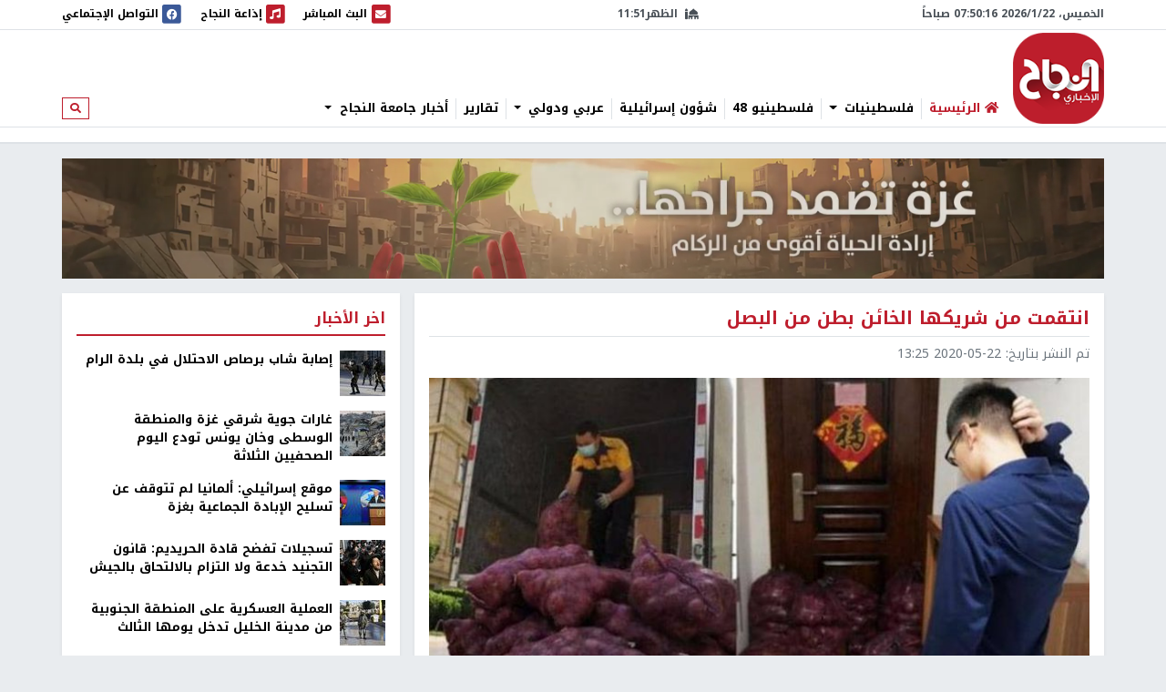

--- FILE ---
content_type: text/html; charset=utf-8
request_url: https://nn.najah.edu/news/Mix/2020/05/22/308982/
body_size: 12747
content:
<!DOCTYPE html>


<html lang="ar" dir="rtl">
<head>
    <meta charset="utf-8">
    <meta http-equiv="X-UA-Compatible" content="IE=edge">
    <meta name="viewport" content="width=device-width, initial-scale=1">
    
    
    
    
    <link rel="preconnect" href="//assets.nn.ps">
    <link rel="preconnect" href="//www.google-analytics.com">
    
    <link rel="preconnect" href="//rum-static.pingdom.net">
    <link rel="preconnect" href="//fonts.googleapis.com">



    <link rel="stylesheet" href="//fonts.googleapis.com/earlyaccess/notokufiarabic.css">
    <link rel="stylesheet" href="//fonts.googleapis.com/earlyaccess/notonaskharabic.css">

    
    <link rel="canonical" href="https://nn.najah.edu/news/Mix/2020/05/22/308982/" />



    <meta name="description" content="انتقمت شابة صينية من شريكها الخائن بطريقة غريبة أثارت الكثير من رودود الفعل في وسائل الإعلام المحلية، وتناولها كثيرون عبر وسائل التواصل الاجتماعي. وذكرت وسائل إعلام صينية أن الشابة الحزينة، انتقمت من صديقها الذي تبين أنه يخونها، من خلال إرسال..." />
    <meta name="keywords" content="يبكي,الدموع,طريقة غريبة,البصل,شابة صينية,تنتقم,شريكها الخائن" /> 
    <!-- Schema.org markup for Google+ -->
    
    

    <!-- Twitter Card data -->
    <meta name="twitter:card" content="summary_large_image">
    <meta name="twitter:site" content="@ANajahUni">
    <meta name="twitter:title" content="انتقمت من شريكها الخائن بطن من البصل">
    <meta name="twitter:description" content="انتقمت شابة صينية من شريكها الخائن بطريقة غريبة أثارت الكثير من رودود الفعل في وسائل الإعلام المحلية، وتناولها كثيرون عبر وسائل التواصل الاجتماعي. وذكرت وسائل إعلام صينية أن الشابة الحزينة، انتقمت من صديقها الذي تبين أنه يخونها، من خلال إرسال...">
    <meta name="twitter:creator" content="@ANajahUni">
    <!-- Twitter summary card with large image must be at least 280x150px -->
    
        
		<meta name="twitter:image:src" content="https://assets.nn.najah.edu/CACHE/images/uploads/weblog/2020/05/22/1-1/1487337760d80758b5fffd20ba1bef65.jpeg">
		<meta property="og:image" content="https://assets.nn.najah.edu/CACHE/images/uploads/weblog/2020/05/22/1-1/1487337760d80758b5fffd20ba1bef65.jpeg" />
		<meta property="og:image:secure_url" content="https://assets.nn.najah.edu/CACHE/images/uploads/weblog/2020/05/22/1-1/1487337760d80758b5fffd20ba1bef65.jpeg" />
		<meta property="og:image:width" content="1200" /> 
		<meta property="og:image:height" content="800" />
	

    <!-- Open Graph data -->
    <meta property="og:title" content="انتقمت من شريكها الخائن بطن من البصل" />
    <meta property="og:type" content="article" />
    <meta property="og:url" content="https://nn.najah.edu/news/Mix/2020/05/22/308982/" />
    <meta property="og:description" content="انتقمت شابة صينية من شريكها الخائن بطريقة غريبة أثارت الكثير من رودود الفعل في وسائل الإعلام المحلية، وتناولها كثيرون عبر وسائل التواصل الاجتماعي. وذكرت وسائل إعلام صينية أن الشابة الحزينة، انتقمت من صديقها الذي تبين أنه يخونها، من خلال إرسال..." />
    <meta property="og:site_name" content="النجاح الإخباري" />
    <meta property="article:published_time" content="2020-05-22T13:25:14+03:00" />
    <meta property="article:modified_time" content="2020-05-22T13:25:14+03:00" />




    <title>انتقمت من شريكها الخائن بطن من البصل</title>
    
    <link type="text/css" href="/static/css/bundle_7f1615f92b91aa6b8c91.rtl.css" rel="stylesheet" />
    
    
    

<style>
	#local_elections {
		transition-property: color;
		transition-timing-function: cubic-bezier(0.4, 0, 0.2, 1);
		transition-duration: 150ms;

	}
</style>

    <link rel="apple-touch-icon" sizes="57x57" href="/static/weblog/img/favicon2/apple-icon-57x57.png">
    <link rel="apple-touch-icon" sizes="60x60" href="/static/weblog/img/favicon2/apple-icon-60x60.png">
    <link rel="apple-touch-icon" sizes="72x72" href="/static/weblog/img/favicon2/apple-icon-72x72.png">
    <link rel="apple-touch-icon" sizes="76x76" href="/static/weblog/img/favicon2/apple-icon-76x76.png">
    <link rel="apple-touch-icon" sizes="114x114" href="/static/weblog/img/favicon2/apple-icon-114x114.png">
    <link rel="apple-touch-icon" sizes="120x120" href="/static/weblog/img/favicon2/apple-icon-120x120.png">
    <link rel="apple-touch-icon" sizes="144x144" href="/static/weblog/img/favicon2/apple-icon-144x144.png">
    <link rel="apple-touch-icon" sizes="152x152" href="/static/weblog/img/favicon2/apple-icon-152x152.png">
    <link rel="apple-touch-icon" sizes="180x180" href="/static/weblog/img/favicon2/apple-icon-180x180.png">
    <link rel="icon" type="image/png" sizes="192x192" href="/static/weblog/img/favicon2/android-icon-192x192.png">
    <link rel="icon" type="image/png" sizes="32x32" href="/static/weblog/img/favicon2/favicon-32x32.png">
    <link rel="icon" type="image/png" sizes="96x96" href="/static/weblog/img/favicon2/favicon-96x96.png">
    <link rel="icon" type="image/png" sizes="16x16" href="/static/weblog/img/favicon2/favicon-16x16.png">
    <link rel="manifest" href="/static/weblog/img/favicon2/manifest.json">
    <meta name="msapplication-TileColor" content="#ffffff">
    <meta name="msapplication-TileImage" content="/static/weblog/img/favicon2/ms-icon-144x144.png">
    <meta name="theme-color" content="#ffffff">
    
    
    
    
    
    

<link rel="manifest" href="/push/manifest.json" />


<!-- <input type="hidden" name="csrfmiddlewaretoken" value="ClWsWZfOuVv6wVDMCFInCQvPpakXN0nTmox0iNSLLHviRKHtzCV6dzysNjQAUtE4"> -->
<script type="0c08592a99d4d06f2f111773-text/javascript">
    var django_infopush_js_dynamic_vars = {
        vapid_public_key: "BKCaMjGoOmLPO8oI4ipkrSqpU4uDaAVcxpUnA1-9QRIighnQLuvV_Z0ZiB5oeEGQgjbcXVpmcdWcglDgJgE7UXY",
        save_url: "/push/save/",
        deactivate_url: "/push/deactivate/",
        on_button_label: "Turn push notifications on",
        off_button_label: "Turn push notifications off"
    };
</script>
<script defer type="0c08592a99d4d06f2f111773-text/javascript" src="/static/push/js/jstz.min.js?1" charset="utf-8"></script>
<script defer type="0c08592a99d4d06f2f111773-text/javascript" src="/static/push/js/push.js?56" charset="utf-8"></script>

    

</head>
<body class="weblog theme-light ">
	






<form class="form-inline search-form d-none d-lg-block" action="/search/" method="get">
    <div id="modal-search" class="modal fade page-model modal-fullscreen" tabindex="-1" role="dialog">
      <div class="modal-dialog" role="document">
        <div class="modal-content">
          <div class="modal-header d-flex justify-content-between align-items-center">
            <h5 class="modal-title">ابحث</h5>
            <button type="button" class="close" data-dismiss="modal" aria-label="Close">
              <span aria-hidden="true">&times;</span>
            </button>
          </div>
          <div class="modal-body">
            <input type="text" name="q" class="form-control form-control-lg w-100" placeholder="ابحث" area-labelledby="search_form_label">
          </div>
          <div class="modal-footer">
            <button type="button" class="btn btn-secondary" data-dismiss="modal">الغاء</button>
            <button type="button" class="btn btn-primary">ابحث</button>
          </div>
        </div>
      </div>
    </div>
</form>

<div id="canvas">

    
    
    
    
        
        <div class="topbar border-bottom" id="topbar">
            
            <div id="widgets_bar" class="py-1 widgets-bar d-print-none">
                <div class="container">
                    <div class="d-flex justify-content-between align-items-center">
                        <div class="d-none d-lg-flex justify-content-start align-items-center">
                            <div id="nnpsClockDisplay"></div>
                        </div>
                        <div id="prayerTimes"  class="d-none d-lg-flex justify-content-center align-items-center" data-toggle="tooltip" data-placement="bottom" data-html="true" title="-">
                            <i class="fas fa-mosque mr-2"></i>
                            <div id="nextPrayerWrapper"><span id="nextPrayerTimeLabel"></span><span id="nextPrayerTime"></span></div>
                        </div>
			
			
                        <div class="d-flex justify-content-end align-items-center">
							
                            <a class="d-flex align-items-center" href="/nbc/live/" title="البث المباشر">
                                <span class="fa-stack text-primary">
                                  <i class="fas fa-square fa-stack-2x"></i>
                                  <i class="fas fa-envelope fa-stack-1x fa-inverse"></i>
                                </span>
                                <span class="d-none d-xl-inline"> البث المباشر</span><span class="sr-only sr-only-focusable">البث المباشر</span>
                            </a>
							



                            <a class="d-flex align-items-center ml-1 ml-lg-3" href="/najahfm/">
                                <span class="fa-stack text-primary">
                                  <i class="fas fa-square fa-stack-2x"></i>
                                  <i class="fas fa-music fa-stack-1x fa-inverse"></i>
                                </span>
                                <span class="d-none d-xl-inline"> إذاعة النجاح</span><span class="sr-only sr-only-focusable">إذاعة النجاح</span>
                            </a>
                            <a class="d-flex align-items-center ml-1 ml-lg-3" href="/social-media/">
                                <div id="socialLinkCarousel" class="carousel slide carousel-fade" data-ride="carousel" data-pause="false" data-interval="1000" style="width:29.61px;">
                                    <div class="carousel-inner">
                                        <div class="carousel-item link-facebook active">
                                            <span class="fa-stack">
                                              <i class="fas fa-square fa-stack-2x"></i>
                                              <i class="fab fa-facebook fa-stack-1x fa-inverse"></i>
                                            </span>
                                        </div>
                                        <div class="carousel-item link-twitter">
                                            <span class="fa-stack">
                                              <i class="fas fa-square fa-stack-2x"></i>
                                              <i class="fab fa-twitter fa-stack-1x fa-inverse"></i>
                                            </span>
                                        </div>
                                        <div class="carousel-item link-instagram">
                                            <span class="fa-stack">
                                              <i class="fas fa-square fa-stack-2x"></i>
                                              <i class="fab fa-instagram fa-stack-1x fa-inverse"></i>
                                            </span>
                                        </div>
                                        <div class="carousel-item link-youtube">
                                            <span class="fa-stack">
                                              <i class="fas fa-square fa-stack-2x"></i>
                                              <i class="fab fa-youtube fa-stack-1x fa-inverse"></i>
                                            </span>
                                        </div>
                                        <div class="carousel-item link-vimeo">
                                            <span class="fa-stack">
                                              <i class="fas fa-square fa-stack-2x"></i>
                                              <i class="fab fa-vimeo fa-stack-1x fa-inverse"></i>
                                            </span>
                                        </div>
                                    </div>
                                </div>
                                <div class="d-none d-lg-inline">
                                    التواصل الإجتماعي
                                </div>
                            </a>
                            <a class="text-red navbar-offcanvas-toggler ml-1 ml-lg-3 d-lg-none" href="#" data-toggle="offcanvas"
                                data-target="#navbarSupportedContent"
                                aria-controls="navbarSupportedContent" aria-expanded="false" aria-label="Toggle navigation">
                                <span class="fa-stack text-primary">
                                  <i class="fas fa-square fa-stack-2x"></i>
                                  <i class="fas fa-bars fa-stack-1x fa-inverse"></i>
                                </span>
                            </a>
                        </div>
                    </div>
                </div>
            </div>       
            <div class="container logo-container">
                <div class="d-flex flex-wrap justify-content-between align-items-center">
                    <div class="order-0 order-lg-0 d-flex justify-content-start align-items-center">
                       <a class="d-block logo order-0 order-lg-0" href="/" class="logo">النجاح الإخباري</a> 
		       
                        
                        
                    </div>
					
					<nav id="main_navbar" class="navbar navbar-expand-lg navbar-light navbar-weblog navbar-offcanvas align-self-end flex-fill ml-3 px-0 border-0">
						<div class="navbar-collapse offcanvas-collapse" id="navbarSupportedContent">
							<ul class="navbar-nav mr-auto">
								<li class="nav-item">
									<a href="/" class="nav-link" title="الرئيسية"><i class="fas fa-home text-primary"></i> <span class="text-primary">الرئيسية</span></a></li>
								
    
    	
        <li class="nav-item dropdown">
		<a href="#" class="nav-link dropdown-toggle" aria-haspopup="true" id="navitem-140440970008952" data-toggle="dropdown">
		    
		    فلسطينيات
		    
            </a>
            
                <div class="dropdown-menu" aria-labelledby="navitem-140440970008952">
                    <a class="dropdown-item" href="/news/Palestine/" >فلسطينيات</a>
                    <div class="dropdown-divider"></div>
                    


    <a class="dropdown-item" href="/news/Policy/" >&larr; سياسة</a>

    <a class="dropdown-item" href="/news/mhfzt/" >&larr; محافظات</a>


                </div>
            
        </li>
    
    	
        <li class="nav-item">
		<a href="/news/flstynyo-48/" class="nav-link">
		    
		    فلسطينيو 48
		    
            </a>
            
        </li>
    
    	
        <li class="nav-item">
		<a href="/news/israil/" class="nav-link">
		    
		    شؤون إسرائيلية
		    
            </a>
            
        </li>
    
    	
        <li class="nav-item dropdown">
		<a href="#" class="nav-link dropdown-toggle" aria-haspopup="true" id="navitem-140440970112080" data-toggle="dropdown">
		    
		    عربي ودولي
		    
            </a>
            
                <div class="dropdown-menu" aria-labelledby="navitem-140440970112080">
                    <a class="dropdown-item" href="/news/Arab_international/" >عربي ودولي</a>
                    <div class="dropdown-divider"></div>
                    


    <a class="dropdown-item" href="/news/international/" >&larr; شؤون دولية</a>

    <a class="dropdown-item" href="/news/Arabic/" >&larr; شؤون عربية</a>


                </div>
            
        </li>
    
    	
        <li class="nav-item">
		<a href="/news/Report-1/" class="nav-link">
		    
		    تقارير
		    
            </a>
            
        </li>
    
    	
        <li class="nav-item dropdown">
		<a href="#" class="nav-link dropdown-toggle" aria-haspopup="true" id="navitem-140440967624968" data-toggle="dropdown">
		    
		    أخبار جامعة النجاح
		    
            </a>
            
                <div class="dropdown-menu" aria-labelledby="navitem-140440967624968">
                    <a class="dropdown-item" href="/news/Alnajah/" >أخبار جامعة النجاح</a>
                    <div class="dropdown-divider"></div>
                    


    <a class="dropdown-item" href="/news/Alnajah-news/" >&larr; أخبار جامعة النجاح</a>


                </div>
            
        </li>
    

							</ul>
							<form class="form-inline form-navbar-search d-none d-lg-inline-block">
								<button class="btn btn-outline-primary btn-sm" type="button" data-toggle="modal" data-target="#modal-search">
									<i class="fas fa-search"></i><span class="sr-only sr-only-focusable">ابحث</span>
								</button>
							</form>
						</div>
					</nav>                
					
                    
                        
<div data-django-ads-zone="(1) header" data-django-ads-extra-classes="mt-lg-0 order-3 order-lg-1 d-print-none"></div>


                    








                </div>
            </div>
            
                
                
                    <div class="breadcrumb-wrapper border-top">
                        <div class="container d-print-none">
                            

<nav aria-label="breadcrumb" role="navigation">
    <ol class="breadcrumb small">
        
    </ol>
</nav>

                        </div>
                    </div>
                
                
            
            </div>
        </div>
        
        
        
        <div class="container d-print-none">
            


        </div>
        <div class="page pt-3">
            
            
                
                    <div class="container d-flex jusitfy-content-start align-items-stretch mb-3">
                        <div class="flex-grow-1">
							<video autoplay loop muted inline class="d-block w-100">
                                
								<source src="/static/gaza_2024.mp4" type="video/mp4">
								
                                
							</video>
                        </div>
                        
                        
                </div>
                
            
            
            
                <div class="container">
                    
    
    <div class="row">
        <div class="col-md-16 print-full-width">
            <div itemscope itemtype="http://schema.org/Article" class="content-wrapper mb-3">
                <meta itemprop="url" content="https://nn.najah.edu/news/Mix/2020/05/22/308982/">
                <meta itemprop="description" content="انتقمت شابة صينية من شريكها الخائن بطريقة غريبة أثارت الكثير من رودود الفعل في وسائل الإعلام المحلية، وتناولها كثيرون عبر وسائل التواصل الاجتماعي. وذكرت وسائل إعلام صينية أن الشابة الحزينة، انتقمت من صديقها الذي تبين أنه يخونها، من خلال إرسال...">
				
					
<h1 itemprop="name" class="content-title mb-2 pb-2">انتقمت من شريكها الخائن بطن من البصل</h1>
<div class="mb-3"><ul class="list-inline text-muted small margin-b-0"><li class="list-inline-item">تم النشر بتاريخ: <span itemprop="datePublished" content="2020-05-22 13:25" class="date-info ltr-wrapper">2020-05-22 13:25</span></li></ul></div>

				
				
					

    <div class="post-thumbnail text-center mb-2">
        
        <img itemprop="image" src="https://assets.nn.najah.edu/CACHE/images/uploads/weblog/2020/05/22/1-1/ead6ffb04b24053181bcd67f79006c6a.jpeg" class="post-thumbnail-img img-fluid w-100" alt="انتقمت من شريكها الخائن بطن من البصل" />
    </div>
    
        <div class="small text-muted text-center">انتقمت من شريكها الخائن بطن من البصل</div>
    


				
				
					

    
        <div class="pt-2 pb-2 d-print-none social-buttons-wrapper">
            <a title="Share on Facebook" target="_blank" rel="noreferrer" class="btn-ss btn-ss-facebook" href="https://www.facebook.com/sharer.php?u=https%3A%2F%2Fnn.najah.edu%2F6MEU%2F"><i class="fab fa-facebook"></i></a>
            <a title="Share on Google Plus" target="_blank" rel="noreferrer" class="btn-ss btn-ss-googleplus" href="https://plus.google.com/share?url=https%3A//nn.najah.edu/6MEU/"><i class="fab fa-google-plus"></i></a>
            <a title="Share on Twitter" target="_blank" rel="noreferrer" class="btn-ss btn-ss-twitter" href="https://twitter.com/share?url=https%3A%2F%2Fnn.najah.edu%2F6MEU%2F&amp;text=%D8%A7%D9%86%D8%AA%D9%82%D9%85%D8%AA%20%D9%85%D9%86%20%D8%B4%D8%B1%D9%8A%D9%83%D9%87%D8%A7%20%D8%A7%D9%84%D8%AE%D8%A7%D8%A6%D9%86%20%D8%A8%D8%B7%D9%86%20%D9%85%D9%86%20%D8%A7%D9%84%D8%A8%D8%B5%D9%84"><i class="fab fa-twitter"></i></a>
            <a title="Share on Pinterest" class="btn-ss btn-ss-pinterest" href="javascript:void((function()%7Bvar%20e=document.createElement('script');e.setAttribute('type','text/javascript');e.setAttribute('charset','UTF-8');e.setAttribute('src','https://assets.pinterest.com/js/pinmarklet.js?r='+Math.random()*99999999);document.body.appendChild(e)%7D)());"><i class="fab fa-pinterest"></i></a>
            <a title="Share on WhatsApp" class="btn-ss btn-ss-whatsapp" href="whatsapp://send?text=%D8%A7%D9%86%D8%AA%D9%82%D9%85%D8%AA%20%D9%85%D9%86%20%D8%B4%D8%B1%D9%8A%D9%83%D9%87%D8%A7%20%D8%A7%D9%84%D8%AE%D8%A7%D8%A6%D9%86%20%D8%A8%D8%B7%D9%86%20%D9%85%D9%86%20%D8%A7%D9%84%D8%A8%D8%B5%D9%84https%3A%2F%2Fnn.najah.edu%2F6MEU%2F"><i class="fab fa-whatsapp"></i></a>
            <a title="Print" class="btn-ss btn-ss-print" href="javascript:;" onclick="if (!window.__cfRLUnblockHandlers) return false; window.print()" data-cf-modified-0c08592a99d4d06f2f111773-=""><i class="fas fa-print"></i></a>
            
        </div>
    


				
                
				
					
<div class="content-body">
    
    <div class="my-3">
        
<div data-django-ads-zone="(9) content_top" data-django-ads-extra-classes=""></div>


    </div>
    <div itemprop="articleBody" class="content post-content">
        <p dir="RTL"><span class="text-primary"><b>نابلس - </b></span><span class="text-primary"><b>النجاح الإخباري - </b></span>انتقمت شابة صينية من شريكها الخائن بطريقة غريبة أثارت الكثير من رودود الفعل في وسائل الإعلام المحلية، وتناولها كثيرون عبر وسائل التواصل الاجتماعي.</p>
<p dir="RTL">وذكرت وسائل إعلام صينية أن الشابة الحزينة، انتقمت من صديقها الذي تبين أنه يخونها، من خلال إرسال طن من <a href="/news/archive/2019/04/25/223515/"><span class="text-primary">البصل</span></a> إلى منزله، حتى يبكي على ما فعله بها.</p>
<p dir="RTL">واكتشفت الشابة تشاو، من مدينة زيبو بمقاطعة شاندونغ، أن شريكها يخونها، بعدما تفحصت هاتفه المحمول، ووجدت أنه كان يرسل رسائل نصية غرامية إلى فتيات أخريات.</p>
<p dir="RTL">ولم تتمالك الشابة نفسها من شدة الصدمة، ودخلت في نوبة بكاء استمرت ثلاثة أيام، حتى ان قلبها كاد ينفطر، وأرادت أن تنقم من صديقها بنفس الطريقة، بأن تجعله يبكي، فأرسل له طنا من <a href="/news/archive/2019/04/25/223515/"><span class="text-primary">البصل</span></a>.</p>
<p dir="RTL">وما زاد من حزن تشاو أنها كانت قد انفصلت قبل وقت قصير عن زوجها لترتبط بشاب جديد، الأمر الذي ضاعف غضبها وجعلها تتصرف على هذا النحو الغريب.</p>
<p dir="RTL">ولجأت الشابة إلى هذه الطريق من الانتقام بعدما سمعت أن شريكها الشاب لم يذرف على فراقها دمعة واحدة، بل كان في الواقع يستمتع بالحياة بدونها.</p>
<p dir="RTL">وطلبت تشاو 1000 كيلوغرام من <a href="/news/archive/2019/04/25/223515/"><span class="text-primary">البصل</span></a> عبر الإنترنت، وتم توصيلها إلى عتبة منزل شريكها السابق، مع رسالة تقول فيها: "لقد جعلتني أبكي ثلاثة أيام، والآن حان دورك".</p>
<p dir="RTL">وعندما عاد شريكها السابق إلى المنزل وجد أكياس <a href="/news/archive/2019/04/25/223515/"><span class="text-primary">البصل</span></a> مكدسة أمام الباب ولم يتمكن من دخول المنزل. وكانت رائحة <a href="/news/archive/2019/04/25/223515/"><span class="text-primary">البصل</span></a> قد انتشرت في كل المبنى والمنطقة التي حوله.</p>
<p dir="RTL">وقال أحد الجيران: "لا أعرف ما إذا كان سيبكي أم لا، لكنني بالتأكيد اختنقت من الرائحة".</p>
    </div>
    <div class="my-3">
        
<div data-django-ads-zone="(10) content_below" data-django-ads-extra-classes=""></div>


    </div>
</div>   
<dl>
    <dt>رابط قصير</dt>
    
        <dd><a href="https://nn.najah.edu/6MEU/" title="انتقمت من شريكها الخائن بطن من البصل" rel="nofollow" class="ltr-wrapper with-copy-btn">https://nn.najah.edu/6MEU/</a></dd>
    
    
    
        
            <dt>الكلمات المفتاحية</dt>
            <dd>
                <div class="keywords-wrapper d-flex justify-content-start align-items-center"><a class="keyword border border-dark text-dark py-2 px-3 mr-2"
                               href="/keyword/ybky/"
                               title="يبكي"
                            >

                                يبكي
                            </a><a class="keyword border border-dark text-dark py-2 px-3 mr-2"
                               href="/keyword/ldmw/"
                               title="الدموع"
                            >

                                الدموع
                            </a><a class="keyword border border-dark text-dark py-2 px-3 mr-2"
                               href="/keyword/tryq-gryb/"
                               title="طريقة غريبة"
                            >

                                طريقة غريبة
                            </a><a class="keyword border border-dark text-dark py-2 px-3 mr-2"
                               href="/keyword/lbsl/"
                               title="البصل"
                            >

                                البصل
                            </a><a class="keyword border border-dark text-dark py-2 px-3 mr-2"
                               href="/keyword/shb-syny_1/"
                               title="شابة صينية"
                            >

                                شابة صينية
                            </a><a class="keyword border border-dark text-dark py-2 px-3 mr-2"
                               href="/keyword/tntqm/"
                               title="تنتقم"
                            >

                                تنتقم
                            </a><a class="keyword border border-dark text-dark py-2 px-3 mr-2"
                               href="/keyword/shrykh-lkhyn/"
                               title="شريكها الخائن"
                            >

                                شريكها الخائن
                            </a></div>
            </dd>
        
    
    
</dl>
 <hr class="mb-5"/>


				











            </div>
			
				


    
    


			
			<div id="prevArticleId" data-id="308540"></div>
			<div id="prevArticleAnchor"></div>
        </div>
        <div class="col-md-8 d-print-none">
            










<div class="content-sidebar d-print-none">
    
<div data-django-ads-zone="(11) sidebar_top" data-django-ads-extra-classes="mb-3 d-print-none"></div>


    <div class="block block-red mb-3">
        <div class="block-header">
            <h2 class="block-title"><span>اخر الأخبار</span></h2>
        </div>
        <div class="block-body">
            
            
                
    <div class="media pb-2 mb-2 border-bottom">
        <div class="mr-2">
            <a href="/news/Alquds/2026/01/22/546580/" title="إصابة شاب برصاص الاحتلال في بلدة الرام">
                
                    
                        
                        <img src="https://assets.nn.najah.edu/CACHE/images/uploads/weblog/2026/01/22/%D8%A7%D8%B5%D8%A7%D8%A8%D8%A9-2/d26c0d8a9db84c30b88a4c6a0e7d7a73.jpg" class="media-object img-fluid" alt="إصابة شاب برصاص الاحتلال في بلدة الرام" rel="preload" as="image" />
                    
                
            </a>
        </div>
        <div class="media-body">
            <div class="media-meta">
                <a class="media-title" href="/news/Alquds/2026/01/22/546580/" title="إصابة شاب برصاص الاحتلال في بلدة الرام" class="post-teaser-title">إصابة شاب برصاص الاحتلال في بلدة الرام</a>
            </div>
        </div>
    </div>
            
                
    <div class="media pb-2 mb-2 border-bottom">
        <div class="mr-2">
            <a href="/news/Palestine/2026/01/22/546576/" title="غارات جوية شرقي غزة والمنطقة الوسطى وخان يونس تودع اليوم الصحفيين الثلاثة">
                
                    
                        
                        <img src="https://assets.nn.najah.edu/CACHE/images/uploads/weblog/2026/01/22/bb81075df9fb54df7df87ea61e6be4cf/254f8399a65d03a6e11cfe6cb1aee6c7.jfif" class="media-object img-fluid" alt="غارات جوية شرقي غزة والمنطقة الوسطى وخان يونس تودع اليوم الصحفيين الثلاثة" rel="preload" as="image" />
                    
                
            </a>
        </div>
        <div class="media-body">
            <div class="media-meta">
                <a class="media-title" href="/news/Palestine/2026/01/22/546576/" title="غارات جوية شرقي غزة والمنطقة الوسطى وخان يونس تودع اليوم الصحفيين الثلاثة" class="post-teaser-title">غارات جوية شرقي غزة والمنطقة الوسطى وخان يونس تودع اليوم الصحفيين الثلاثة</a>
            </div>
        </div>
    </div>
            
                
    <div class="media pb-2 mb-2 border-bottom">
        <div class="mr-2">
            <a href="/news/israil/2026/01/22/546584/" title="موقع إسرائيلي: ألمانيا لم تتوقف عن تسليح الإبادة الجماعية بغزة">
                
                    
                        
                        <img src="https://assets.nn.najah.edu/CACHE/images/uploads/weblog/2026/01/22/13565068-1769019546/e78fd9ede8f096c0f96116726f25307c.jpg" class="media-object img-fluid" alt="موقع إسرائيلي: ألمانيا لم تتوقف عن تسليح الإبادة الجماعية بغزة" rel="preload" as="image" />
                    
                
            </a>
        </div>
        <div class="media-body">
            <div class="media-meta">
                <a class="media-title" href="/news/israil/2026/01/22/546584/" title="موقع إسرائيلي: ألمانيا لم تتوقف عن تسليح الإبادة الجماعية بغزة" class="post-teaser-title">موقع إسرائيلي: ألمانيا لم تتوقف عن تسليح الإبادة الجماعية بغزة</a>
            </div>
        </div>
    </div>
            
                
    <div class="media pb-2 mb-2 border-bottom">
        <div class="mr-2">
            <a href="/news/israil/2026/01/22/546586/" title="تسجيلات تفضح قادة الحريديم: قانون التجنيد خدعة ولا التزام بالالتحاق بالجيش">
                
                    
                        
                        <img src="https://assets.nn.najah.edu/CACHE/images/uploads/weblog/2026/01/22/ea9b6142d6df778ad0e0fe541aa9b1d81766582475/49b618f67e3e785b274c543a6d73644d.jpg" class="media-object img-fluid" alt="تسجيلات تفضح قادة الحريديم: قانون التجنيد خدعة ولا التزام بالالتحاق بالجيش" rel="preload" as="image" />
                    
                
            </a>
        </div>
        <div class="media-body">
            <div class="media-meta">
                <a class="media-title" href="/news/israil/2026/01/22/546586/" title="تسجيلات تفضح قادة الحريديم: قانون التجنيد خدعة ولا التزام بالالتحاق بالجيش" class="post-teaser-title">تسجيلات تفضح قادة الحريديم: قانون التجنيد خدعة ولا التزام بالالتحاق بالجيش</a>
            </div>
        </div>
    </div>
            
                
    <div class="media pb-2 mb-2 border-bottom">
        <div class="mr-2">
            <a href="/news/Palestine/2026/01/22/546578/" title="العملية العسكرية على المنطقة الجنوبية من مدينة الخليل تدخل يومها الثالث">
                
                    
                        
                        <img src="https://assets.nn.najah.edu/CACHE/images/uploads/weblog/2026/01/22/44daa8d9735346a83344b8080d126ac1/23075248b23b0c26caec946e40667a89.jpg" class="media-object img-fluid" alt="العملية العسكرية على المنطقة الجنوبية من مدينة الخليل تدخل يومها الثالث" rel="preload" as="image" />
                    
                
            </a>
        </div>
        <div class="media-body">
            <div class="media-meta">
                <a class="media-title" href="/news/Palestine/2026/01/22/546578/" title="العملية العسكرية على المنطقة الجنوبية من مدينة الخليل تدخل يومها الثالث" class="post-teaser-title">العملية العسكرية على المنطقة الجنوبية من مدينة الخليل تدخل يومها الثالث</a>
            </div>
        </div>
    </div>
            
                
    <div class="media pb-2 mb-2 border-bottom">
        <div class="mr-2">
            <a href="/news/Palestine/2026/01/22/546588/" title="بينهم أسيرة محررة.. الاحتلال يشن حملة اعتقالات في الضفة">
                
                    
                        
                        <img src="https://assets.nn.najah.edu/CACHE/images/uploads/weblog/2026/01/22/00064247750281088377103067400871/e1edd03a04898be57c7a6177060fe614.jpg" class="media-object img-fluid" alt="بينهم أسيرة محررة.. الاحتلال يشن حملة اعتقالات في الضفة" rel="preload" as="image" />
                    
                
            </a>
        </div>
        <div class="media-body">
            <div class="media-meta">
                <a class="media-title" href="/news/Palestine/2026/01/22/546588/" title="بينهم أسيرة محررة.. الاحتلال يشن حملة اعتقالات في الضفة" class="post-teaser-title">بينهم أسيرة محررة.. الاحتلال يشن حملة اعتقالات في الضفة</a>
            </div>
        </div>
    </div>
            
                
    <div class="media pb-2 mb-2 border-bottom">
        <div class="mr-2">
            <a href="/news/international/2026/01/22/546582/" title="الاحتلال يرفع حالة التأهب تحسبا لهجوم أمريكي محتمل على إيران">
                
                    
                        
                        <img src="https://assets.nn.najah.edu/CACHE/images/uploads/weblog/2026/01/22/626942/44576861379d4a41763de72bedc7321b.jpg" class="media-object img-fluid" alt="الاحتلال يرفع حالة التأهب تحسبا لهجوم أمريكي محتمل على إيران" rel="preload" as="image" />
                    
                
            </a>
        </div>
        <div class="media-body">
            <div class="media-meta">
                <a class="media-title" href="/news/international/2026/01/22/546582/" title="الاحتلال يرفع حالة التأهب تحسبا لهجوم أمريكي محتمل على إيران" class="post-teaser-title">الاحتلال يرفع حالة التأهب تحسبا لهجوم أمريكي محتمل على إيران</a>
            </div>
        </div>
    </div>
            
        </div>
    </div>
    



            
<div data-django-ads-zone="(12) sidebar" data-django-ads-extra-classes="mb-3"></div>










    
<div data-django-ads-zone="(13) sidebar_bottom" data-django-ads-extra-classes="mb-3"></div>


    
    
		
		
			
<div class="block block-red mb-3">
    
    <div class="block-header d-flex justify-content-between align-items-center">
        <h2 class="block-title">
            <a href="/news/Alnajah/">
                
                    
                
                أخبار جامعة النجاح
            </a>
        </h2>
        
        
        
        
    </div>
    
    <div class="block-body">
        
    
    <div class="row">
        
            <div class="col-12">
                
<div class="thumb">
    
        
            <a class="thumb-img embed-responsive embed-responsive-240by135" href="/news/Alnajah-news/2026/01/01/544553/" title="وزير الاتصالات والاقتصاد الرقمي ووفد من الوزارة يزور جامعة النجاح لتعزيز الشراكة">
                
                    
                    
                        <img data-src="https://assets.nn.najah.edu/CACHE/images/uploads/weblog/2026/01/01/607981472_1299681892195646_4331019262039774213_n/5a6913f582c2dcb76ad99c44f5b8641e.jpg" class="embed-responsive-item" alt="وزير الاتصالات والاقتصاد الرقمي ووفد من الوزارة يزور جامعة النجاح لتعزيز الشراكة" />
                    


                
            </a>
        
        
    
    <div class="thumb-meta">
        
            
        
        
    </div>
    <div class="thumb-content">
        <a href="/news/Alnajah-news/2026/01/01/544553/" class="thumb-title">
            
            وزير الاتصالات والاقتصاد الرقمي ووفد من الوزارة يزور جامعة النجاح لتعزيز الشراكة
        </a>
        <div class="small text-muted">منذ 4 ثواني</div>
        
    </div>
</div>
            </div>
        
            <div class="col-12">
                
<div class="thumb">
    
        
            <a class="thumb-img embed-responsive embed-responsive-240by135" href="/news/Alnajah-news/2025/12/29/544231/" title="جامعة النجاح تحقق ثلاثة مراكز متميزة في أولمبياد اللغة الإنجليزية (ELO)">
                
                    
                    
                        <img data-src="https://assets.nn.najah.edu/CACHE/images/uploads/weblog/2025/12/29/c1918290-39ce-4b9d-a0e1-52b8c07a97f7/c899fa12f536811f7f128e4986b22d44.jfif" class="embed-responsive-item" alt="جامعة النجاح تحقق ثلاثة مراكز متميزة في أولمبياد اللغة الإنجليزية (ELO)" />
                    


                
            </a>
        
        
    
    <div class="thumb-meta">
        
            
        
        
    </div>
    <div class="thumb-content">
        <a href="/news/Alnajah-news/2025/12/29/544231/" class="thumb-title">
            
            جامعة النجاح تحقق ثلاثة مراكز متميزة في أولمبياد اللغة الإنجليزية (ELO)
        </a>
        <div class="small text-muted">منذ 23 ثانية</div>
        
    </div>
</div>
            </div>
        
            <div class="col-12">
                
<div class="thumb">
    
        
            <a class="thumb-img embed-responsive embed-responsive-240by135" href="/news/Alnajah-news/2025/12/25/543911/" title="طالبة النجاح رشا أبو كشك تنافس على جائزة أفضل أطروحة دكتوراه في فرنسا">
                
                    
                    
                        <img data-src="https://assets.nn.najah.edu/CACHE/images/uploads/weblog/2025/12/25/mshrk_ldktwrh_hdyljpg__1320x740_q95_crop_subsampling-2_upscale/1960a1842ccc0decaed572dcde8a3358.jpg" class="embed-responsive-item" alt="طالبة النجاح رشا أبو كشك تنافس على جائزة أفضل أطروحة دكتوراه في فرنسا" />
                    


                
            </a>
        
        
    
    <div class="thumb-meta">
        
            
        
        
    </div>
    <div class="thumb-content">
        <a href="/news/Alnajah-news/2025/12/25/543911/" class="thumb-title">
            
            طالبة النجاح رشا أبو كشك تنافس على جائزة أفضل أطروحة دكتوراه في فرنسا
        </a>
        <div class="small text-muted">منذ 2 ساعة</div>
        
    </div>
</div>
            </div>
        
            <div class="col-12">
                
<div class="thumb">
    
        
            <a class="thumb-img embed-responsive embed-responsive-240by135" href="/news/Alnajah-news/2025/12/24/543833/" title="جامعة النجاح تنظم يوم الجمعة &quot;ماراثون النجاح الوطني الثالث 2025&quot; بمشاركة واسعة">
                
                    
                    
                        <img data-src="https://assets.nn.najah.edu/CACHE/images/uploads/weblog/2025/12/24/600305398_1291728996324269_3686927975779751031_n/e899372e72facd2ab11646f5cf24fc55.jpg" class="embed-responsive-item" alt="جامعة النجاح تنظم يوم الجمعة &quot;ماراثون النجاح الوطني الثالث 2025&quot; بمشاركة واسعة" />
                    


                
            </a>
        
        
    
    <div class="thumb-meta">
        
            
        
        
    </div>
    <div class="thumb-content">
        <a href="/news/Alnajah-news/2025/12/24/543833/" class="thumb-title">
            
            جامعة النجاح تنظم يوم الجمعة "ماراثون النجاح الوطني الثالث 2025" بمشاركة واسعة
        </a>
        <div class="small text-muted">منذ 4 دقيقة</div>
        
    </div>
</div>
            </div>
        
    </div>
    

    </div>
</div>

		
			
<div class="block block-red mb-3">
    
    <div class="block-header d-flex justify-content-between align-items-center">
        <h2 class="block-title">
            <a href="/news/Report-1/">
                
                    
                
                تقارير
            </a>
        </h2>
        
        
        
        
    </div>
    
    <div class="block-body">
        
    
        
<div class="media d-flex justify-content-between align-items-top">
    <div class="media-img mr-1">
        
            
                <a href="/news/Report-1/2026/01/21/546559/" class="embed-responsive embed-responsive-160by120">
                    
                        
                        <img data-src="https://assets.nn.najah.edu/CACHE/images/uploads/weblog/2026/01/21/029d80be-e761-4eb3-8eef-a71a3c892599/f262094ce80017aed02a0960e255df70.jpg" class="embed-responsive-item w-100" alt="الموت المفاجىء: لماذا ترتفع معدلات الوفاة بين أوساط الشباب بالسكتات القلبية؟" r/>
                    
                </a>
            
            
        
        
            <a href="/news/Report-1/" class="media-category">تقارير</a>
        
    </div>
    <div class="media-meta flex-grow-1">
        <a href="/news/Report-1/2026/01/21/546559/" class="media-title">
            الموت المفاجىء: لماذا ترتفع معدلات الوفاة بين أوساط الشباب بالسكتات القلبية؟
        </a>
        <div class="small text-muted">منذ 2 دقيقة</div>
        
    </div>
</div>

    
        
<div class="media d-flex justify-content-between align-items-top">
    <div class="media-img mr-1">
        
            
                <a href="/news/Report-1/2026/01/21/546547/" class="embed-responsive embed-responsive-160by120">
                    
                        
                        <img data-src="https://assets.nn.najah.edu/CACHE/images/uploads/weblog/2026/01/21/600288706_876607568617870_622659109893596487_n/9fa24a9e5743e52a6fb96043eb805ab7.jpg" class="embed-responsive-item w-100" alt="حملة "يلا ع نابلس" تواصل نشاطها لدعم الحركة الاقتصادية في المدينة" r/>
                    
                </a>
            
            
        
        
            <a href="/news/Report-1/" class="media-category">تقارير</a>
        
    </div>
    <div class="media-meta flex-grow-1">
        <a href="/news/Report-1/2026/01/21/546547/" class="media-title">
            حملة "يلا ع نابلس" تواصل نشاطها لدعم الحركة الاقتصادية في المدينة
        </a>
        <div class="small text-muted">منذ 39 دقيقة</div>
        
    </div>
</div>

    
        
<div class="media d-flex justify-content-between align-items-top">
    <div class="media-img mr-1">
        
            
                <a href="/news/Report-1/2026/01/21/546517/" class="embed-responsive embed-responsive-160by120">
                    
                        
                        <img data-src="https://assets.nn.najah.edu/CACHE/images/uploads/weblog/2026/01/21/%D8%AA%D8%AC%D8%A7%D8%B1-%D8%A7%D9%84%D8%AD%D8%B1%D9%88%D8%A8-700x467/12092580bdbf907d82badac54a3b129b.jpg" class="embed-responsive-item w-100" alt="نصف مليون شيكل «إتاوة»على الشوكولاتة..هكذا حوّل الاحتلال جوع غزة إلى تجارة مربحة" r/>
                    
                </a>
            
            
        
        
            <a href="/news/Report-1/" class="media-category">تقارير</a>
        
    </div>
    <div class="media-meta flex-grow-1">
        <a href="/news/Report-1/2026/01/21/546517/" class="media-title">
            نصف مليون شيكل «إتاوة»على الشوكولاتة..هكذا حوّل الاحتلال جوع غزة إلى تجارة مربحة
        </a>
        <div class="small text-muted">منذ دقيقة</div>
        
    </div>
</div>

    

    </div>
</div>

		
			
<div class="block block-red mb-3">
    
    <div class="block-header d-flex justify-content-between align-items-center">
        <h2 class="block-title">
            <a href="/news/Special/">
                
                    
                
                تصريحات خاصة
            </a>
        </h2>
        
        
        
        
    </div>
    
    <div class="block-body">
        
    
    <div class="row">
        
            <div class="col-12">
                
<div class="thumb">
    
        
            <a class="thumb-img embed-responsive embed-responsive-240by135" href="/news/Special/2025/12/03/541734/" title="مؤتمر العمارة الأوّل في بيت لحم.. إيهاب بسيسو: العمارة فلسفة وجود ومقاومة وطنية">
                
                    
                    
                        <img data-src="https://assets.nn.najah.edu/CACHE/images/uploads/weblog/2025/12/03/8-45-2048x1638/09f2e8210d6123bfb2b6a73a37f22ab9.jpg" class="embed-responsive-item" alt="مؤتمر العمارة الأوّل في بيت لحم.. إيهاب بسيسو: العمارة فلسفة وجود ومقاومة وطنية" />
                    


                
            </a>
        
        
    
    <div class="thumb-meta">
        
            <a href="/news/Special/" class="thumb-category">تصريحات خاصة</a>
        
        
    </div>
    <div class="thumb-content">
        <a href="/news/Special/2025/12/03/541734/" class="thumb-title">
            
            مؤتمر العمارة الأوّل في بيت لحم.. إيهاب بسيسو: العمارة فلسفة وجود ومقاومة وطنية
        </a>
        <div class="small text-muted">1 شهر ago</div>
        
    </div>
</div>
            </div>
        
            <div class="col-12">
                
<div class="thumb">
    
        
            <a class="thumb-img embed-responsive embed-responsive-240by135" href="/news/Special/2025/12/02/541630/" title="محافظ طوباس للنجاح: الاحتلال يستكمل مشاريع الضم وخسائر بالملايين جراء العدوان">
                
                    
                    
                        <img data-src="https://assets.nn.najah.edu/CACHE/images/uploads/weblog/2025/12/02/image-15/184488c727147179e55c2b1b22d5c9d0.jpg" class="embed-responsive-item" alt="محافظ طوباس للنجاح: الاحتلال يستكمل مشاريع الضم وخسائر بالملايين جراء العدوان" />
                    


                
            </a>
        
        
    
    <div class="thumb-meta">
        
            <a href="/news/Special/" class="thumb-category">تصريحات خاصة</a>
        
        
    </div>
    <div class="thumb-content">
        <a href="/news/Special/2025/12/02/541630/" class="thumb-title">
            
            محافظ طوباس للنجاح: الاحتلال يستكمل مشاريع الضم وخسائر بالملايين جراء العدوان
        </a>
        <div class="small text-muted">1 شهر ago</div>
        
    </div>
</div>
            </div>
        
            <div class="col-12">
                
<div class="thumb">
    
        
            <a class="thumb-img embed-responsive embed-responsive-240by135" href="/news/Special/2025/12/01/541478/" title="بلدية طوباس: اقتحامات الاحتلال المتكررة خلّفت خسائر تفوق 15 مليون شيكل">
                
                    
                    
                        <img data-src="https://assets.nn.najah.edu/CACHE/images/uploads/weblog/2025/12/01/f8d23b15cb5d4108db32365384dcbc2a-1764435713/ad598c606ea3d925c81cb5476f190096.jpg" class="embed-responsive-item" alt="بلدية طوباس: اقتحامات الاحتلال المتكررة خلّفت خسائر تفوق 15 مليون شيكل" />
                    


                
            </a>
        
        
    
    <div class="thumb-meta">
        
            <a href="/news/Special/" class="thumb-category">تصريحات خاصة</a>
        
        
    </div>
    <div class="thumb-content">
        <a href="/news/Special/2025/12/01/541478/" class="thumb-title">
            
            بلدية طوباس: اقتحامات الاحتلال المتكررة خلّفت خسائر تفوق 15 مليون شيكل
        </a>
        <div class="small text-muted">1 شهر ago</div>
        
    </div>
</div>
            </div>
        
            <div class="col-12">
                
<div class="thumb">
    
        
            <a class="thumb-img embed-responsive embed-responsive-240by135" href="/news/Special/2025/11/28/541229/" title="منصور : الاحتلال يتبنى عقيدة أمنية جديدة تشكّلت بالكامل بعد السابع من أكتوبر">
                
                    
                    
                        <img data-src="https://assets.nn.najah.edu/CACHE/images/uploads/weblog/2025/11/28/6666/e7a21a7b9eb2a3c7df4cd1518bd7b12d.jpg" class="embed-responsive-item" alt="منصور : الاحتلال يتبنى عقيدة أمنية جديدة تشكّلت بالكامل بعد السابع من أكتوبر" />
                    


                
            </a>
        
        
    
    <div class="thumb-meta">
        
            <a href="/news/Special/" class="thumb-category">تصريحات خاصة</a>
        
        
    </div>
    <div class="thumb-content">
        <a href="/news/Special/2025/11/28/541229/" class="thumb-title">
            
            منصور : الاحتلال يتبنى عقيدة أمنية جديدة تشكّلت بالكامل بعد السابع من أكتوبر
        </a>
        <div class="small text-muted">1 شهر ago</div>
        
    </div>
</div>
            </div>
        
    </div>
    

    </div>
</div>

		
	
</div>

        </div>
    </div>

    
    
    
    
    
    


                </div>
            
        </div>

        <div id="footerTopWrapper" class="d-print-none">
            
            
            
            
            
            
        </div>


        <footer class="footer d-block pt-3 pt-lg-5 pb-0 d-print-none">
            <div class="container">
                <div class="footer-logo-wrapper mb-3 d-lg-flex justify-content-start align-items-stretch">
                    <a href="/" class="footer-logo d-block mx-auto mx-lg-0 mr-lg-5 mb-3 mb-lg-0">النجاح الإخباري</a>
                    <div class="flex-grow-1 d-flex align-items-stretch mb-3 mb-lg-0">
                        <ul class="row list-unstyled mb-0 text-center text-lg-left">
                            

    <li class="col-12 col-md-8 col-lg-6 ">
        <a href="/news/Palestine/" title="فلسطينيات">
            فلسطينيات
        </a>
    </li>

    <li class="col-12 col-md-8 col-lg-6 ">
        <a href="/news/flstynyo-48/" title="فلسطينيو 48">
            فلسطينيو 48
        </a>
    </li>

    <li class="col-12 col-md-8 col-lg-6 ">
        <a href="/news/israil/" title="شؤون إسرائيلية">
            شؤون إسرائيلية
        </a>
    </li>

    <li class="col-12 col-md-8 col-lg-6 ">
        <a href="/news/Arab_international/" title="عربي ودولي">
            عربي ودولي
        </a>
    </li>

    <li class="col-12 col-md-8 col-lg-6 ">
        <a href="/news/Report-1/" title="تقارير">
            تقارير
        </a>
    </li>

    <li class="col-12 col-md-8 col-lg-6 ">
        <a href="/news/Alnajah/" title="أخبار جامعة النجاح">
            أخبار جامعة النجاح
        </a>
    </li>


                        </ul>
                    </div>
                    
                    <div class="d-flex justify-content-center d-lg-block">
                        

<form  action="/newsletter/subscribe/" method="post" > <input type="hidden" name="csrfmiddlewaretoken" value="ClWsWZfOuVv6wVDMCFInCQvPpakXN0nTmox0iNSLLHviRKHtzCV6dzysNjQAUtE4"> <div class="mb-3">إشترك بالنشرة الإخبارية لتصلك اخر الأخبار</div><div  
    class="d-flex justify-content-start align-items-start" > <div id="div_id_email" class="form-group"> <label for="id_email" class="sr-only requiredField">
                البريد الإلكتروني
            </label> <input type="email" name="email" maxlength="254" class="emailinput form-control" placeholder="البريد الإلكتروني" required id="id_email"> </div> <input type="submit"
    name="submit"
    value="إشترك"
    
        class="btn btn-primary btn-primary ml-1"
        id="submit-id-submit"
    
    
    />

</div> </form>

                    </div>
                </div>
                <div class="text-center mb-3">
                    <a class="btn btn-facebook btn-sm" href="https://www.facebook.com/AlnajahNews" title="Facebook" target="_blank" rel="noreferrer">
                        <i class="fab fa-fw fa-facebook"></i>
                    </a>
                    <a class="btn btn-instagram btn-sm" href="https://www.instagram.com/najahnews/" title="Instagram" target="_blank" rel="noreferrer">
                        <i class="fab fa-fw fa-instagram"></i>
                    </a>
                    <a class="btn btn-twitter btn-sm" href="https://twitter.com/newsnajah" title="Twitter" target="_blank" rel="noreferrer">
                        <i class="fab fa-fw fa-twitter"></i>
                    </a>
                    <a class="btn btn-twitter btn-sm" href="https://t.me/NajahChannel" title="Telegram" target="_blank" rel="noreferrer">
                        <i class="fab fa-fw fa-telegram"></i>
                    </a>
                    <a class="btn btn-whatsapp btn-sm" href="https://wa.me/970592055096" title="Whatsapp" target="_blank" rel="noreferrer">
                        <i class="fab fa-fw fa-whatsapp"></i>
                    </a>
                    <a class="btn btn-youtube btn-sm" href="https://www.youtube.com/channel/UCMw-SyCeouC5XgNAZrXZTig?view_as=subscriber" title="Youtube" target="_blank" rel="noreferrer">
                        <i class="fab fa-fw fa-youtube"></i>
                    </a>
















                </div>
            </div>
            <div class="footer-bottom text-center small">
                <ul class="list-inline mb-2">
                    
                        <li class="list-inline-item"><a href="/pages/about/"
                                                        title="من نحن">من نحن</a>
                        </li>
                    
                        <li class="list-inline-item"><a href="/pages/contact-us/"
                                                        title="إتصل بنا">إتصل بنا</a>
                        </li>
                    
                        <li class="list-inline-item"><a href="/pages/editorial-board/"
                                                        title="هيئة التحرير">هيئة التحرير</a>
                        </li>
                    
                </ul>
                <ul class="list-inline mb-0">
                    
                        <li><a href="/legal/privacy-policy/"
                               title="سياسة الخصوصية">سياسة الخصوصية</a></li>
                    
                </ul>
                <span class="d-print-none">تطوير وتصميم مركز الحاسوب - جامعة النجاح الوطنية</span><br/>
                &copy; 2017 - 2026 النجاح الإخباري

            </div>
        </footer>

    
</div>
<!-- test -->

<div id="blockUI" class="blockUI">
<div class="progress">
  <div class="progress-bar progress-bar-striped progress-bar-animated" role="progressbar" aria-valuenow="50" aria-valuemin="0" aria-valuemax="100" style="width: 50%"></div>
</div>
</div>
<a class="top-link hide" href="" id="js-top">
  <svg xmlns="http://www.w3.org/2000/svg" viewBox="0 0 12 6"><path d="M12 6H0l6-6z"/></svg>
  <span class="screen-reader-text">Back to top</span>
</a>
    <!-- Vendor JS -->
    
    
    
        <script type="0c08592a99d4d06f2f111773-text/javascript" charset="utf-8">
            this.Urls=(function(){var Urls={};var self={url_patterns:{}};var _get_url=function(url_pattern){return function(){var _arguments,index,url,url_arg,url_args,_i,_len,_ref,_ref_list,match_ref,provided_keys,build_kwargs;_arguments=arguments;_ref_list=self.url_patterns[url_pattern];if(arguments.length==1&&typeof(arguments[0])=="object"){var provided_keys_list=Object.keys(arguments[0]);provided_keys={};for(_i=0;_i<provided_keys_list.length;_i++)
provided_keys[provided_keys_list[_i]]=1;match_ref=function(ref)
{var _i;if(ref[1].length!=provided_keys_list.length)
return false;for(_i=0;_i<ref[1].length&&ref[1][_i]in provided_keys;_i++);return _i==ref[1].length;}
build_kwargs=function(keys){return _arguments[0];}}else{match_ref=function(ref)
{return ref[1].length==_arguments.length;}
build_kwargs=function(keys){var kwargs={};for(var i=0;i<keys.length;i++){kwargs[keys[i]]=_arguments[i];}
return kwargs;}}
for(_i=0;_i<_ref_list.length&&!match_ref(_ref_list[_i]);_i++);if(_i==_ref_list.length)
return null;_ref=_ref_list[_i];url=_ref[0],url_args=build_kwargs(_ref[1]);for(url_arg in url_args){var url_arg_value=url_args[url_arg];if(url_arg_value===undefined||url_arg_value===null){url_arg_value='';}else{url_arg_value=url_arg_value.toString();}
url=url.replace("%("+url_arg+")s",url_arg_value);}
return'/'+url;};};var name,pattern,url,url_patterns,_i,_len,_ref;url_patterns=[['ads:ad\u002Dclick',[['ads/%(pk)s/',['pk',]]],],['ads:ad\u002Dimpression',[['ads/get\u002Dads\u002Dby\u002Dzones/',[]]],],['weblog:author\u002Dautocomplete',[['author\u002Dautocomplete/',[]]],],['weblog:author\u002Ddetail',[['author/%(slug)s/',['slug',]]],],['weblog:category\u002Dautocomplete',[['category\u002Dautocomplete/',[]]],],['weblog:category\u002Ddetail',[['news/%(slug)s/',['slug',]]],],['weblog:category\u002Dmenu',[['news/%(slug)s/menu/',['slug',]]],],['weblog:featured_news:homepage\u002Dmain\u002Darea',[['featured\u002Dnews/homepage\u002Dmain\u002Darea/',[]]],],['weblog:featured_news:sidebar\u002Dnews\u002Dlist',[['featured\u002Dnews/sidebar/',[]]],],['weblog:homepage',[['',[]]],],['weblog:homepage\u002Dblock',[['homepage/block/%(pk)s/',['pk',]]],],['weblog:homepage\u002Dcategory',[['homepage/',[]]],],['weblog:homepage_ramadan',[['ramadan/',[]]],],['weblog:homepage_ramadan_redirect1',[['news/ramadan/',[]]],],['weblog:homepage_ramadan_redirect2',[['news/ramadan\u002D1442/',[]]],],['weblog:homepage_ramadan_redirect3',[['news/ramadan\u002D1/',[]]],],['weblog:jobs:job\u002Ddetail',[['jobs/%(pk)s/',['pk',]]],],['weblog:jobs:job\u002Dlist',[['jobs/',[]]],],['weblog:keyword\u002Ddetail',[['keyword/%(slug)s/',['slug',]]],],['weblog:latest\u002Dupdate\u002Dtime',[['latest\u002Dupdate\u002Dtime/',[]]],],['weblog:lite',[['lite/',[]]],],['weblog:nbc\u002Dnews\u002Dticker',[['nbc\u002Dnews/',[]]],],['weblog:newsletter:subscribe',[['newsletter/subscribe/',[]]],],['weblog:newsletter:subscribe\u002Dsuccessful',[['newsletter/subscribe\u002Dsuccessful/',[]]],],['weblog:newsletter:subscription\u002Dcancel',[['newsletter/%(pk)s/%(key)s/cancel/',['pk','key',]]],],['weblog:newsletter:subscription\u002Dcanceled',[['newsletter/%(pk)s/%(key)s/canceled/',['pk','key',]]],],['weblog:newsletter:subscription\u002Dverify',[['newsletter/%(pk)s/%(key)s/verify/',['pk','key',]]],],['weblog:next\u002Dprev\u002Dpost\u002Ddetail',[['news/next\u002Dprev/%(pk)s/',['pk',]]],],['weblog:polls:submit',[['polls/%(pk)s/',['pk',]]],],['weblog:post\u002Dautocomplete',[['post\u002Dautocomplete/',[]]],],['weblog:post\u002Ddetail',[['news/%(category_slug)s/%(year)s/%(month)s/%(day)s/%(pk)s/',['category_slug','year','month','day','pk',]]],],['weblog:post\u002Ddetail2',[['news/%(category_slug)s/%(year)s/%(month)s/%(day)s/%(slug)s/',['category_slug','year','month','day','slug',]]],],['weblog:post\u002Dshortlink',[['%(token)s/',['token',]]],],['weblog:resize\u002Dimage',[['resize\u002Dimage/%(pk)s/',['pk',]]],],['weblog:send_article:done',[['send\u002Darticle/done/',[]]],],['weblog:send_article:send',[['send\u002Darticle/send/',[]]],],['weblog:sidebar\u002Dblock',[['sidebar/block/%(pk)s/',['pk',]]],],['weblog:taggit\u002Dautocomplete',[['taggit\u002Dautocomplete/',[]]]]];self.url_patterns={};for(_i=0,_len=url_patterns.length;_i<_len;_i++){_ref=url_patterns[_i],name=_ref[0],pattern=_ref[1];self.url_patterns[name]=pattern;url=_get_url(name);Urls[name]=url;Urls[name.replace(/-/g,'_')]=url;}
return Urls;})();
        </script>
    
    
    <script type="0c08592a99d4d06f2f111773-text/javascript" src="/static/js/bundle_7f1615f92b91aa6b8c91.js"></script>
    
    <script defer src='/static/ads/ads.js' type="0c08592a99d4d06f2f111773-text/javascript"></script>
<script defer src="/static/hitcount/jquery.postcsrf.js" type="0c08592a99d4d06f2f111773-text/javascript"></script>

        <script type="0c08592a99d4d06f2f111773-text/javascript">
        jQuery(document).ready(function($) {
          $.postCSRF("/hitcount/hit/ajax/", { hitcountPK : "166887" })
            .done(function(data){
          }).fail(function(data){
          });
        });
        </script>
    

		<script type="0c08592a99d4d06f2f111773-text/javascript">
			$(function() {
				setInterval(function() {
					$('#local_elections').toggleClass('active');
				}, 1000);
			});
		</script>

    
    
    
    
    
	
		<script type="0c08592a99d4d06f2f111773-text/javascript">
		  (function(i,s,o,g,r,a,m){i['GoogleAnalyticsObject']=r;i[r]=i[r]||function(){
		  (i[r].q=i[r].q||[]).push(arguments)},i[r].l=1*new Date();a=s.createElement(o),
		  m=s.getElementsByTagName(o)[0];a.async=1;a.src=g;m.parentNode.insertBefore(a,m)
		  })(window,document,'script','https://www.google-analytics.com/analytics.js','ga');
		  ga('create', 'UA-91469965-1', 'auto');
		  ga('send', 'pageview');
		</script>
    
	
    <script src="//rum-static.pingdom.net/pa-5a4e06ebb653450007000029.js" async type="0c08592a99d4d06f2f111773-text/javascript"></script>
    
<script src="/cdn-cgi/scripts/7d0fa10a/cloudflare-static/rocket-loader.min.js" data-cf-settings="0c08592a99d4d06f2f111773-|49" defer></script><script defer src="https://static.cloudflareinsights.com/beacon.min.js/vcd15cbe7772f49c399c6a5babf22c1241717689176015" integrity="sha512-ZpsOmlRQV6y907TI0dKBHq9Md29nnaEIPlkf84rnaERnq6zvWvPUqr2ft8M1aS28oN72PdrCzSjY4U6VaAw1EQ==" data-cf-beacon='{"version":"2024.11.0","token":"f5e857e7b9f94c778287f8632acf1bc3","server_timing":{"name":{"cfCacheStatus":true,"cfEdge":true,"cfExtPri":true,"cfL4":true,"cfOrigin":true,"cfSpeedBrain":true},"location_startswith":null}}' crossorigin="anonymous"></script>
</body>
</html>
